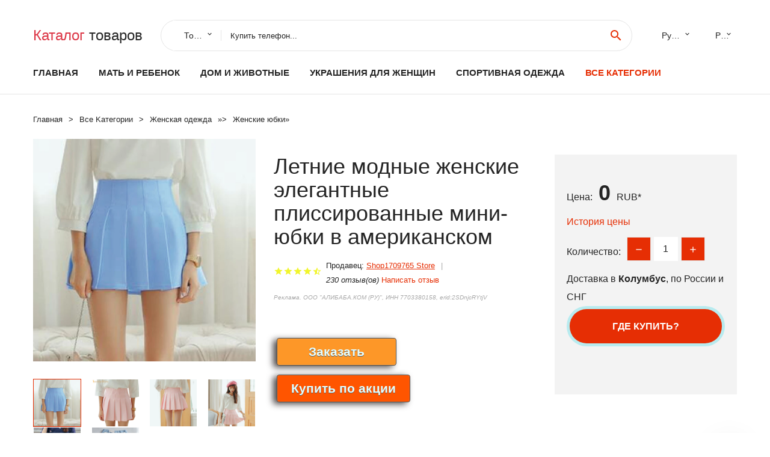

--- FILE ---
content_type: text/html; charset=utf-8
request_url: https://horali.ru/infobox_8832754606353.html
body_size: 11827
content:
<!DOCTYPE html>
<html lang="ru">
  <head>
    <title>Летние модные женские элегантные плиссированные мини-юбки в американском - Отзывы покупателей</title>
    <meta name="description" content="Моднявка = ckeditor      	  Размер  Обхват талии  Длинный   XS  62-64 см  37 см   S  66-68 см  37 см   М  70-72 см  38 см   L  74-76 см  38 см   XL  78-80 см  39 см   XXL  82-84 см  39 см  	  	  	  	  	  	  	  	  	  	  	  	  	  	  	  	  	  	  	  	  	  	  	  	  	  	  	  	 Modname = продукты &amp;">
    <meta name="keywords" content="найти, цена, отзывы, купить, Летние,модные,женские,элегантные,плиссированные,мини-юбки,в,американском, алиэкспресс, фото"/>
    <meta property="og:image" content="//ae04.alicdn.com/kf/HLB1963cRNnaK1RjSZFBq6AW7VXaB.jpg" />
    <meta property="og:url" content="//horali.ru/infobox_8832754606353.html" />
    <meta property="og:title" content="Летние модные женские элегантные плиссированные мини-юбки в американском" />
    <meta property="og:description" content="Моднявка = ckeditor      	  Размер  Обхват талии  Длинный   XS  62-64 см  37 см   S  66-68 см  37 см   М  70-72 см  38 см   L  74-76 см  38 см   XL  78-80 см  39 см   XXL  82-84 см  39 см  	  	  	  	  	  	  	  	  	  	  	  	  	  	  	  	  	  	  	  	  	  	  	  	  	  	  	  	 Modname = продукты &amp;" />
    <link rel="canonical" href="//horali.ru/infobox_8832754606353.html"/>
        <meta charset="utf-8">
    <meta name="viewport" content="width=device-width, height=device-height, initial-scale=1.0">
    <meta http-equiv="X-UA-Compatible" content="IE=edge">
    <link rel="icon" href="/favicon.ico" type="image/x-icon">
    <link rel="dns-prefetch" href="https://1lc.ru"/>
    <link rel="manifest" href="/manifest.json">
    <link rel="preload" href="https://aliexshop.ru/aliexpress-style/fonts/materialdesignicons-webfont.woff2?v=1.4.57" as="font" type="font/woff2" crossorigin>
    <link rel="stylesheet" href="https://aliexshop.ru/aliexpress-style/css/bootstrap.css">
    <link rel="stylesheet" href="https://aliexshop.ru/aliexpress-style/css/style.css">
    <link rel="stylesheet" href="https://aliexshop.ru/aliexpress-style/css/fonts.css">
    <link type="text/css" rel="stylesheet" href="//aliexshop.ru/shopurbano/css/button.css">
    <meta name="robots" content="noarchive"/>
    <meta name="msapplication-TileColor" content="#E62E04">
    <meta name="theme-color" content="#E62E04">
    <script src="/appstartx.js"></script>
    <script type="text/javascript" async src="https://relap.io/v7/relap.js" data-relap-token="4uSdKNZSYpJvT0pP"></script>
    <div class="js-relap-anchor" data-relap-id="Ozw8ERzd7hXvenp6"></div>
   
    <meta name="referrer" content="strict-origin-when-cross-origin" />
    <style>.ie-panel{display: none;background: #212121;padding: 10px 0;box-shadow: 3px 3px 5px 0 rgba(0,0,0,.3);clear: both;text-align:center;position: relative;z-index: 1;} html.ie-10 .ie-panel, html.lt-ie-10 .ie-panel {display: block;}</style>
  </head>
  <body>
 
  
      <!-- <div class="preloader"> 
         <div class="preloader-body"> 
        <div class="cssload-container">
          <div class="cssload-speeding-wheel"></div>
        </div>
       </div> 
     </div>-->
    <div class="new-page">
      <header class="section page-header">
        <!--RD Navbar-->
        <div class="rd-navbar-wrap">
          <nav class="rd-navbar rd-navbar-classic" data-layout="rd-navbar-fixed" data-sm-layout="rd-navbar-fixed" data-md-layout="rd-navbar-fixed" data-lg-layout="rd-navbar-fixed" data-xl-layout="rd-navbar-static" data-xxl-layout="rd-navbar-static" data-md-device-layout="rd-navbar-fixed" data-lg-device-layout="rd-navbar-fixed" data-xl-device-layout="rd-navbar-static" data-xxl-device-layout="rd-navbar-static" data-lg-stick-up-offset="84px" data-xl-stick-up-offset="84px" data-xxl-stick-up-offset="84px" data-lg-stick-up="true" data-xl-stick-up="true" data-xxl-stick-up="true">
            <div class="rd-navbar-collapse-toggle rd-navbar-fixed-element-1" data-rd-navbar-toggle=".rd-navbar-collapse"><span></span></div>
            <div class="rd-navbar-aside-outer">
              <div class="rd-navbar-aside">
                <!--RD Navbar Brand-->
                <div class="rd-navbar-brand">
             <strong style="color: #4d4d4d !important;">
                 <a class="h5" href="/"><span class="text-danger">Каталог</span><span> товаров</a>
	          </strong>
                </div>
                <div class="rd-navbar-aside-box rd-navbar-collapse">
                  <!--RD Navbar Search-->
                   <div class="rd-navbar-search">
                    <form class="rd-search search-with-select" action="/#search" target="_blank" method="POST">
                      <select class="form-input" name="type" data-constraints="@Required">
                        <option>Товары</option>
                      </select>
                      <div class="form-wrap">
                        <label class="form-label" for="rd-navbar-search-form-input">Купить телефон...</label>
                        <input class="rd-navbar-search-form-input form-input" id="rd-navbar-search-form-input" type="text" name="search-aliexpress">
                        <div class="rd-search-results-live" id="rd-search-results-live"></div>
                      </div>
                      <button class="rd-search-form-submit material-icons-search" type="submit"></button>
                    </form>
                  </div>
                  
          
   
                  <ul class="rd-navbar-selects">
                    <li>
                      <select>
                        <option>Русский</option>
                        <option>English</option>
                        <option>Español</option>
                        <option>Français</option>
                      </select>
                    </li>
                    <li>
                      <select>
                        <option>Руб.</option>
                        <option>USD</option>
                        <option>EUR</option>
                      </select>
                    </li>
                  </ul>
                </div>
              </div>
            </div>
            <div class="rd-navbar-main-outer">
              <div class="rd-navbar-main">
                <div class="rd-navbar-nav-wrap">
                  <!--RD Navbar Brand-->
                  <div class="rd-navbar-brand">
                    <!--Brand--><strong style="color: #4d4d4d !important;">
	            <a class="h5" href="/"><span class="text-danger">Товары </span><span>из Китая</a>
	          </strong>
                  </div>
                  <ul class="rd-navbar-nav">
                    <li class="rd-nav-item"><a class="rd-nav-link" href="/">Главная</a>
                    </li>
                    
<li class="rd-nav-item"><a class="rd-nav-link" href="/catal-box/202000215.html" title="Товары для материнства">Мать и ребенок</a></li>
<li class="rd-nav-item"><a class="rd-nav-link" href="/catal-box/202000008.html">Дом и животные</a></li>
<li class="rd-nav-item"><a class="rd-nav-link" href="/catal-box/202000219.html">Украшения для женщин</a></li>
<li class="rd-nav-item"><a class="rd-nav-link" href="/catal-box/202000010.html" title="Одежда для спорта">Спортивная одежда</a></li>
 
                    <li class="rd-nav-item active"><a class="rd-nav-link" href="/all-wholesale-products.html">Все категории</a>
                    </li>
                  </ul>
                </div>
                <!--RD Navbar Panel-->
                <div class="rd-navbar-panel">
                  <!--RD Navbar Toggle-->
                  <button class="rd-navbar-toggle" data-rd-navbar-toggle=".rd-navbar-nav-wrap"><span></span></button>

                </div>
              </div>
            </div>
          </nav>
        </div>
      </header>

<script type="application/ld+json">
  [{"@context": "http://schema.org/",
  "@type": "Product",
  "name": "Летние модные женские элегантные плиссированные мини-юбки в американском",
  "image": "//ae04.alicdn.com/kf/HLB1963cRNnaK1RjSZFBq6AW7VXaB.jpg",
  "brand": "Shop1709765 Store",
    "offers": {
    "@type": "Offer",
    "availability": "http://schema.org/InStock",
    "priceCurrency": "RUB",
    "price": "0",
    "url":"//horali.ru/infobox_8832754606353.html"
  },
  "review":[  ]}
     ]
</script>
<!-- Breadcrumbs-->
      <section class="breadcrumbs">
        <div class="container">
          <ul class="breadcrumbs-path" itemscope itemtype="http://schema.org/BreadcrumbList">
            <li itemprop="itemListElement" itemscope itemtype="http://schema.org/ListItem"><a itemprop="item" href="/"><span itemprop="name">Главная</span></a><meta itemprop="position" content="0" /></li>
            <li itemprop="itemListElement" itemscope itemtype="http://schema.org/ListItem"><a itemprop="item" href="/all-wholesale-products.html"><span itemprop="name">Все Kатегории</span></a><meta itemprop="position" content="1" /></li>
            <li itemprop="itemListElement" itemscope itemtype="http://schema.org/ListItem"><a href="/catal-box/202001900.html" title="Женская одежда" itemprop="item"><span itemprop="name">Женская одежда</span></a><meta itemprop="position" content="2"></li>  » <li itemprop="itemListElement" itemscope itemtype="http://schema.org/ListItem"><a href="/catal-box/202002388.html" title="Женские юбки" itemprop="item"><span itemprop="name">Женские юбки</span></a><meta itemprop="position" content="3"></li>  » 
          </ul>
        </div>
      </section>
  <!-- Single Product-->
      <section class="section product-single-section bg-default" itemscope itemtype="http://schema.org/Product">
        <div class="container">
          <div class="row row-30 align-items-xl-center">
            <div class="col-xl-4 col-lg-5 col-md-8" itemscope itemtype="http://schema.org/ImageObject"> 
              <!-- Slick Carousel-->
              <div class="slick-slider carousel-parent" data-loop="false" data-dots="false" data-swipe="true" data-items="1" data-child="#child-carousel" data-for="#child-carousel" >
                <div class="item"><a title="Летние модные женские элегантные плиссированные мини-юбки в американском" onclick="window.open('/image-zoom-32754606353')" target="_blank" rel="nofollow" class="ui-image-viewer-thumb-frame"><img itemprop="contentUrl" src="//ae04.alicdn.com/kf/HLB1963cRNnaK1RjSZFBq6AW7VXaB.jpg" alt="Летние модные женские элегантные плиссированные мини-юбки в американском" width="510" height="523"/></a>
 
                </div>
                <div class="item"><img src="//ae04.alicdn.com/kf/HLB1963cRNnaK1RjSZFBq6AW7VXaB.jpg" alt="Летние модные женские элегантные плиссированные мини-юбки в американском" width="512" height="525" itemprop="image" /></div><div class="item"><img src="//ae04.alicdn.com/kf/HTB1ImmvNVXXXXcsXpXXq6xXFXXXF.jpg" alt="Летние модные женские элегантные плиссированные мини-юбки в американском" width="512" height="525" itemprop="image" /></div><div class="item"><img src="//ae04.alicdn.com/kf/HTB1Q31HNVXXXXawXXXXq6xXFXXXk.jpg" alt="Летние модные женские элегантные плиссированные мини-юбки в американском" width="512" height="525" itemprop="image" /></div><div class="item"><img src="//ae04.alicdn.com/kf/HTB1KF87NVXXXXbcaXXXq6xXFXXXG.jpg" alt="Летние модные женские элегантные плиссированные мини-юбки в американском" width="512" height="525" itemprop="image" /></div><div class="item"><img src="//ae04.alicdn.com/kf/HTB1.Yt6NVXXXXbzaXXXq6xXFXXXJ.jpg" alt="Летние модные женские элегантные плиссированные мини-юбки в американском" width="512" height="525" itemprop="image" /></div><div class="item"><img src="//ae04.alicdn.com/kf/HTB1KnVrQFXXXXb6XXXXq6xXFXXXG.jpg" alt="Летние модные женские элегантные плиссированные мини-юбки в американском" width="512" height="525" itemprop="image" /></div>
             </div>
                
                <div class="slick-slider carousel-child" id="child-carousel" data-for=".carousel-parent" data-loop="false" data-dots="false" data-swipe="true" data-items="4" data-sm-items="4" data-md-items="4" data-lg-items="4" data-xl-items="4" data-xxl-items="4">
                <div class="item"><img src="//ae04.alicdn.com/kf/HLB1963cRNnaK1RjSZFBq6AW7VXaB.jpg" alt="Летние модные женские элегантные плиссированные мини-юбки в американском" width="512" height="525" itemprop="image" /></div><div class="item"><img src="//ae04.alicdn.com/kf/HTB1ImmvNVXXXXcsXpXXq6xXFXXXF.jpg" alt="Летние модные женские элегантные плиссированные мини-юбки в американском" width="512" height="525" itemprop="image" /></div><div class="item"><img src="//ae04.alicdn.com/kf/HTB1Q31HNVXXXXawXXXXq6xXFXXXk.jpg" alt="Летние модные женские элегантные плиссированные мини-юбки в американском" width="512" height="525" itemprop="image" /></div><div class="item"><img src="//ae04.alicdn.com/kf/HTB1KF87NVXXXXbcaXXXq6xXFXXXG.jpg" alt="Летние модные женские элегантные плиссированные мини-юбки в американском" width="512" height="525" itemprop="image" /></div><div class="item"><img src="//ae04.alicdn.com/kf/HTB1.Yt6NVXXXXbzaXXXq6xXFXXXJ.jpg" alt="Летние модные женские элегантные плиссированные мини-юбки в американском" width="512" height="525" itemprop="image" /></div><div class="item"><img src="//ae04.alicdn.com/kf/HTB1KnVrQFXXXXb6XXXXq6xXFXXXG.jpg" alt="Летние модные женские элегантные плиссированные мини-юбки в американском" width="512" height="525" itemprop="image" /></div>
                </div>    
                
               
            </div>
            <div class="col-xl-8 col-lg-7" itemprop="offers" itemscope itemtype="http://schema.org/Offer">
              <div class="row row-30"> 
                <div class="col-xl-7 col-lg-12 col-md-6">  
                
                  <h1 itemprop="name" class="h4 product-single-title">Летние модные женские элегантные плиссированные мини-юбки в американском</h1>
                  <div class="product-rating-wrap">
                    <ul class="product-rating">
                      <li>
                        <div class="icon product-rating-icon material-icons-star"></div>
                      </li>
                      <li>
                        <div class="icon product-rating-icon material-icons-star"></div>
                      </li>
                      <li>
                        <div class="icon product-rating-icon material-icons-star"></div>
                      </li>
                      <li>
                        <div class="icon product-rating-icon material-icons-star"></div>
                      </li>
                      <li>
                        <div class="icon product-rating-icon material-icons-star_half"></div>
                      </li>
                    </ul> 
                    <ul class="product-rating-list">
                      <li>Продавец: <u><a href="/chinaseller/Shop1709765+Store">Shop1709765 Store</a></u> </li>
                      <li><i>230 отзыв(ов)</i> <a href="#comm">Написать отзыв</a></li>
                    </ul> 
                  </div>
                  <span class="erid"></span>
                  <div class="product-single-size-wrap">
                  <span idx="32754606353" title="Купить"></span>
                  </div>
                  <div id="888"></div>
                  <div class="product-single-share"> 
                  
                    <script type="text/javascript" src="https://vk.com/js/api/openapi.js?162"></script>
                    <div id="vk_subscribe"></div>
                    <script type="text/javascript">
                    VK.Widgets.Subscribe("vk_subscribe", {soft: 1}, -129528158);
                    </script>
                    <p>Сохраните в закладки:</p>
                    <ul class="product-single-share-list">
                     <div class="ya-share2" data-services="collections,vkontakte,facebook,odnoklassniki,moimir,twitter,whatsapp,skype,telegram" ></div>
                    </ul>  </div>
                </div>
                <div class="col-xl-5 col-lg-12 col-md-6">
                  <div class="product-single-cart-box">
                    <div class="product-single-cart-pricing"><span>Цена:</span><span class="h4 product-single-cart-price" itemprop="price">0</span><span itemprop="priceCurrency">RUB</span>*</div>
                    <div class="product-single-cart-saving"><a href="#pricehistory">История цены</a></div>
                    <div class="product-single-cart-quantity">
                      <p>Количество:</p>
                      <div class="stepper-modern">
                        <input type="number" data-zeros="true" value="1" min="1" max="100">
                      </div>
                    </div>
                    <p>Доставка в <strong>Колумбус</strong>, по России и СНГ
                    <span idv="32754606353" title="Где купить?"></span> <br />
                   <a class="newuser" href=""></a>
                  </div>
                </div>
              </div>
            </div>
          </div> 
         <br />
           
           <span review="32754606353" title="Читать отзывы"></span>
          <div class="product-single-overview">
           
    <li>
      <img src="https://ae04.alicdn.com/kf/HLB1963cRNnaK1RjSZFBq6AW7VXaB.jpg" alt="Летние модные женские элегантные плиссированные мини-юбки в американском - Фото №1"/>
    </li><li>
      <img src="https://ae04.alicdn.com/kf/HTB1ImmvNVXXXXcsXpXXq6xXFXXXF.jpg" alt="Летние модные женские элегантные плиссированные мини-юбки в американском - Фото №1"/>
    </li><li>
      <img src="https://ae04.alicdn.com/kf/HTB1Q31HNVXXXXawXXXXq6xXFXXXk.jpg" alt="Летние модные женские элегантные плиссированные мини-юбки в американском - Фото №1"/>
    </li><li>
      <img src="https://ae04.alicdn.com/kf/HTB1KF87NVXXXXbcaXXXq6xXFXXXG.jpg" alt="Летние модные женские элегантные плиссированные мини-юбки в американском - Фото №1"/>
    </li><li>
      <img src="https://ae04.alicdn.com/kf/HTB1.Yt6NVXXXXbzaXXXq6xXFXXXJ.jpg" alt="Летние модные женские элегантные плиссированные мини-юбки в американском - Фото №1"/>
    </li><li>
      <img src="https://ae04.alicdn.com/kf/HTB1KnVrQFXXXXb6XXXXq6xXFXXXG.jpg" alt="Летние модные женские элегантные плиссированные мини-юбки в американском - Фото №1"/>
    </li>   <a name="pricehistory"></a>
          <h3>История цены</h3><p>*История изменения цены! Указанная стоимость возможно, уже изменилось. Проверить текущую цену - ></p>
<script src="https://lyvi.ru/js/highcharts.js"></script>
<!--<script src="https://lyvi.ru/js/highcharts-3d.js"></script>-->
<script src="https://lyvi.ru/js/exporting.js"></script>

<div id="container" class="chart_wrap"></div>

<script type="text/javascript">
// Set up the chart
var chart = new Highcharts.Chart({
    chart: {
        renderTo: 'container',
        type: 'column',
        options3d: {
            enabled: true,
            alpha: 15,
            beta: 15,
            depth: 50,
            viewDistance: 25
        }
    },
    title: {
        text: 'Price change history'
    },
    subtitle: {
        text: '*on melons from free sources'
    },
    plotOptions: {
        column: {
            depth: 50
        }
    },
    series: [{
        data: [0,0,0,0,0,0,0,0,0,0]
    }]
});

function showValues() {
    $('#alpha-value').html(chart.options.chart.options3d.alpha);
    $('#beta-value').html(chart.options.chart.options3d.beta);
    $('#depth-value').html(chart.options.chart.options3d.depth);
}

// Activate the sliders
$('#sliders input').on('input change', function () {
    chart.options.chart.options3d[this.id] = parseFloat(this.value);
    showValues();
    chart.redraw(false);
});

showValues();
</script><div class="table-custom-responsive">
            <table class="table-custom table-custom-striped table-custom-primary">
               <thead>
                <tr>
                  <th>Месяц</th>
                  <th>Минимальная цена</th>
                  <th>Макс. стоимость</th>
                  <th>Цена</th>
                </tr>
              </thead>
                    <tbody><tr>
                   <td>Dec-26-2025</td>
                   <td>0.60 руб.</td>
                   <td>0.19 руб.</td>
                   <td>0 руб.</td>
                   </tr>
                   <tr>
                   <td>Nov-26-2025</td>
                   <td>0.58 руб.</td>
                   <td>0.51 руб.</td>
                   <td>0 руб.</td>
                   </tr>
                   <tr>
                   <td>Oct-26-2025</td>
                   <td>0.69 руб.</td>
                   <td>0.16 руб.</td>
                   <td>0 руб.</td>
                   </tr>
                   <tr>
                   <td>Sep-26-2025</td>
                   <td>0.84 руб.</td>
                   <td>0.86 руб.</td>
                   <td>0 руб.</td>
                   </tr>
                   <tr>
                   <td>Aug-26-2025</td>
                   <td>0.54 руб.</td>
                   <td>0.46 руб.</td>
                   <td>0 руб.</td>
                   </tr>
                   <tr>
                   <td>Jul-26-2025</td>
                   <td>0.64 руб.</td>
                   <td>0.34 руб.</td>
                   <td>0 руб.</td>
                   </tr>
                   <tr>
                   <td>Jun-26-2025</td>
                   <td>0.77 руб.</td>
                   <td>0.73 руб.</td>
                   <td>0 руб.</td>
                   </tr>
                   <tr>
                   <td>May-26-2025</td>
                   <td>0.7 руб.</td>
                   <td>0.78 руб.</td>
                   <td>0 руб.</td>
                   </tr>
                   <tr>
                   <td>Apr-26-2025</td>
                   <td>0.43 руб.</td>
                   <td>0.64 руб.</td>
                   <td>0 руб.</td>
                   </tr>
                    </tbody>
 </table>
</div>
  </div"> <!-- We Recommended-->
     <section class="section section-md bg-default">
        <div class="container">
          <div class="text-center">
            <p class="h4">Новые товары</p>
          </div>
          <!-- Owl Carousel-->
          <div class="owl-carousel" data-items="1" data-sm-items="2" data-md-items="3" data-xl-items="5" data-xxl-items="6" data-margin="30" data-xxl-margin="40" data-mouse-drag="false" data-loop="false" data-autoplay="false" data-owl="{&quot;dots&quot;:true}">
          <article class="product-classic">
              <div class="product-classic-head">
                <a href="/infobox_8832793513200.html"><figure class="product-classic-figure"><img class="lazy" data-src="//ae04.alicdn.com/kf/HTB156P8PFXXXXXrXXXXq6xXFXXXr.jpg" alt="Женская винтажная юбка миди с принтом подсолнухов черная плиссированная" width="174" height="199"/>
                </figure></a>
              </div>
              <div class="product-classic-body">
                <h4 style="font-size:1.2em;">Женская винтажная юбка миди с принтом подсолнухов черная плиссированная</h4>
                <div class="product-classic-pricing">
                  <div class="product-classic-price">5039.2</div>
                </div>
              </div>
            </article>
            <article class="product-classic">
              <div class="product-classic-head">
                <a href="/infobox_881005002830938399.html"><figure class="product-classic-figure"><img class="lazy" data-src="//ae04.alicdn.com/kf/Sd86538995f25475c9fd7978c402cec11m.jpg" alt="Женская плиссированная сетчатая Юбка милая Лолита на осень и зиму" width="174" height="199"/>
                </figure></a>
              </div>
              <div class="product-classic-body">
                <h4 style="font-size:1.2em;">Женская плиссированная сетчатая Юбка милая Лолита на осень и зиму</h4>
                <div class="product-classic-pricing">
                  <div class="product-classic-price">1428.8</div>
                </div>
              </div>
            </article>
            <article class="product-classic">
              <div class="product-classic-head">
                <a href="/infobox_881005003426426445.html"><figure class="product-classic-figure"><img class="lazy" data-src="//ae04.alicdn.com/kf/H22d9f27d253340eb8efdab6ed1d47172O.jpg" alt="Шелковая атласная Женская юбка средней длины в Корейском стиле новая однотонная" width="174" height="199"/>
                </figure></a>
              </div>
              <div class="product-classic-body">
                <h4 style="font-size:1.2em;">Шелковая атласная Женская юбка средней длины в Корейском стиле новая однотонная</h4>
                <div class="product-classic-pricing">
                  <div class="product-classic-price"></div>
                </div>
              </div>
            </article>
            <article class="product-classic">
              <div class="product-classic-head">
                <a href="/infobox_881005004561078130.html"><figure class="product-classic-figure"><img class="lazy" data-src="//ae04.alicdn.com/kf/A1f84e177541947498850e94ade9107652.jpg" alt="Юбка-пачка для маленьких девочек пышное детское бальное платье юбки-американки 22" width="174" height="199"/>
                </figure></a>
              </div>
              <div class="product-classic-body">
                <h4 style="font-size:1.2em;">Юбка-пачка для маленьких девочек пышное детское бальное платье юбки-американки 22</h4>
                <div class="product-classic-pricing">
                  <div class="product-classic-price">697</div>
                </div>
              </div>
            </article>
            <article class="product-classic">
              <div class="product-classic-head">
                <a href="/infobox_884000704026977.html"><figure class="product-classic-figure"><img class="lazy" data-src="//ae04.alicdn.com/kf/Hd44569e0b6aa45f1908870a3744b7ce7M.jpg" alt="Женская юбка-карандаш из ПУ кожи с завышенной талией на молнии - купить по" width="174" height="199"/>
                </figure></a>
              </div>
              <div class="product-classic-body">
                <h4 style="font-size:1.2em;">Женская юбка-карандаш из ПУ кожи с завышенной талией на молнии - купить по</h4>
                <div class="product-classic-pricing">
                  <div class="product-classic-price"></div>
                </div>
              </div>
            </article>
            <article class="product-classic">
              <div class="product-classic-head">
                <a href="/infobox_884000103328689.html"><figure class="product-classic-figure"><img class="lazy" data-src="//ae04.alicdn.com/kf/He40d3e91c9474b3eae281983e479286cQ.jpg" alt="Женская летняя синяя Повседневная Эластичная юбка с высокой талией юбки" width="174" height="199"/>
                </figure></a>
              </div>
              <div class="product-classic-body">
                <h4 style="font-size:1.2em;">Женская летняя синяя Повседневная Эластичная юбка с высокой талией юбки</h4>
                <div class="product-classic-pricing">
                  <div class="product-classic-price"></div>
                </div>
              </div>
            </article>
            <article class="product-classic">
              <div class="product-classic-head">
                <a href="/infobox_8832867234147.html"><figure class="product-classic-figure"><img class="lazy" data-src="//ae04.alicdn.com/kf/HTB1ja6KnHSYBuNjSspiq6xNzpXan.jpg" alt="Для женщин пикантные с длинным рукавом Sheer Кружева цветочные Топы + Bodycon кружевная" width="174" height="199"/>
                </figure></a>
              </div>
              <div class="product-classic-body">
                <h4 style="font-size:1.2em;">Для женщин пикантные с длинным рукавом Sheer Кружева цветочные Топы + Bodycon кружевная</h4>
                <div class="product-classic-pricing">
                  <div class="product-classic-price"></div>
                </div>
              </div>
            </article>
            <article class="product-classic">
              <div class="product-classic-head">
                <a href="/infobox_8832890168727.html"><figure class="product-classic-figure"><img class="lazy" data-src="//ae04.alicdn.com/kf/HTB14hUrtgKTBuNkSne1q6yJoXXan.jpg" alt="Женская юбка на пуговицах Повседневная Длинная в Корейском стиле прямая до" width="174" height="199"/>
                </figure></a>
              </div>
              <div class="product-classic-body">
                <h4 style="font-size:1.2em;">Женская юбка на пуговицах Повседневная Длинная в Корейском стиле прямая до</h4>
                <div class="product-classic-pricing">
                  <div class="product-classic-price"></div>
                </div>
              </div>
            </article>
            <article class="product-classic">
              <div class="product-classic-head">
                <a href="/infobox_881005002544399463.html"><figure class="product-classic-figure"><img class="lazy" data-src="//ae04.alicdn.com/kf/H1dc2f60da8d749a185bafe6fa0f79fdfi.jpg" alt="Плиссированная юбка Miyake Новинка лета 2021 двухцветная плиссированная с" width="174" height="199"/>
                </figure></a>
              </div>
              <div class="product-classic-body">
                <h4 style="font-size:1.2em;">Плиссированная юбка Miyake Новинка лета 2021 двухцветная плиссированная с</h4>
                <div class="product-classic-pricing">
                  <div class="product-classic-price">1902.44</div>
                </div>
              </div>
            </article>
            </div>
        </div>
      </section>
       <div class="product-single-overview">
            <p class="h4">Характеристики</p>
            <div itemprop="name"><h2>Летние модные женские элегантные плиссированные мини-юбки в американском</h2></div>
              <p class="h5">Описание товара</p>
              <div itemprop="description"> 
 
Моднявка = ckeditor
 
  
 


	


<span style="font-size: 22.0px;">Размер</span>


<span style="font-size: 22.0px;">Обхват талии</span>


<span style="font-size: 22.0px;">Длинный</span>




<span style="font-size: 22.0px;">XS</span>


<span style="font-size: 22.0px;">62-64 см</span>


<span style="font-size: 22.0px;">37 см</span>




<span style="font-size: 22.0px;">S</span>


<span style="font-size: 22.0px;">66-68 см</span>


<span style="font-size: 22.0px;">37 см</span>




<span style="font-size: 22.0px;">М</span>


<span style="font-size: 22.0px;">70-72 см</span>


<span style="font-size: 22.0px;">38 см</span>




<span style="font-size: 22.0px;">L</span>


<span style="font-size: 22.0px;">74-76 см</span>


<span style="font-size: 22.0px;">38 см</span>




<span style="font-size: 22.0px;">XL</span>


<span style="font-size: 22.0px;">78-80 см</span>


<span style="font-size: 22.0px;">39 см</span>




<span style="font-size: 22.0px;">XXL</span>


<span style="font-size: 22.0px;">82-84 см</span>


<span style="font-size: 22.0px;">39 см</span>


	

<p style="text-align: center;">
	&nbsp;
</p>
<p style="text-align: center;">
	<img loading="lazy" alt="aeProduct.getSubject()" class="lazy" data-src="//ae01.alicdn.com/kf/HTB1YhSsNVXXXXXfXFXXq6xXFXXXL/223002417/HTB1YhSsNVXXXXXfXFXXq6xXFXXXL.jpg?size=130647height=600&amp;width=750&amp;hash=a9fa1bf4e5f3bf3129ad0401f8ecffad" />
</p>
<p style="text-align: center">
	&nbsp;
</p>
<p style="text-align: center;">
	&nbsp;
</p>
<p style="text-align: center;">
	&nbsp;
</p>
<p style="text-align: center;">
	&nbsp;
</p>
<p style="text-align: center;">
	<img loading="lazy" alt="aeProduct.getSubject()" class="lazy" data-src="//ae01.alicdn.com/kf/HTB1tvGzNVXXXXadXpXXq6xXFXXXG/223002417/HTB1tvGzNVXXXXadXpXXq6xXFXXXG.jpg?size=78869height=741&amp;width=675&amp;hash=8b63306a9b3fe90aa1c7c26fabe30b3c" /><img loading="lazy" alt="aeProduct.getSubject()" class="lazy" data-src="//ae01.alicdn.com/kf/HTB1M9qtNVXXXXc8XpXXq6xXFXXXu/223002417/HTB1M9qtNVXXXXc8XpXXq6xXFXXXu.jpg?size=73396&amp;height=891&amp;width=675&amp;hash=2624fafeaa482916dc5a81e459a8e69c" /><img loading="lazy" alt="aeProduct.getSubject()" class="lazy" data-src="//ae01.alicdn.com/kf/HTB1fil_NVXXXXcaaXXXq6xXFXXXp/223002417/HTB1fil_NVXXXXcaaXXXq6xXFXXXp.jpg?size=63788&amp;height=823&amp;width=659&amp;hash=4a7b8b702772c635e982bf88f369b9df" /><img loading="lazy" alt="aeProduct.getSubject()" class="lazy" data-src="//ae01.alicdn.com/kf/HTB1z_V6NVXXXXbfaXXXq6xXFXXX6/223002417/HTB1z_V6NVXXXXbfaXXXq6xXFXXX6.jpg?size=93360&amp;height=865&amp;width=603&amp;hash=abf4fd5db673350c4a9aeb81c9424882" /><img loading="lazy" alt="aeProduct.getSubject()" class="lazy" data-src="//ae01.alicdn.com/kf/HTB1fmOFNVXXXXaQXXXXq6xXFXXXl/223002417/HTB1fmOFNVXXXXaQXXXXq6xXFXXXl.jpg?size=39152&amp;height=590&amp;width=674&amp;hash=8b664f3c1afadb2de3b606d16cd3fd2f" /><img loading="lazy" alt="aeProduct.getSubject()" class="lazy" data-src="//ae01.alicdn.com/kf/HTB1_TGINVXXXXaXXXXXq6xXFXXX0/223002417/HTB1_TGINVXXXXaXXXXXq6xXFXXX0.jpg?size=59967&amp;height=908&amp;width=677&amp;hash=cf408b8530f3e19b7c0b4067bef180fe" /><img loading="lazy" alt="aeProduct.getSubject()" class="lazy" data-src="//ae01.alicdn.com/kf/HTB1Lx49NVXXXXaiaXXXq6xXFXXXT/223002417/HTB1Lx49NVXXXXaiaXXXq6xXFXXXT.jpg?size=58841&amp;height=755&amp;width=606&amp;hash=5fe9dc7ed89122aa650442eca0b272ba" />
</p>
<p style="text-align: center">
	&nbsp;
</p>
<p style="text-align: center;">
	&nbsp;
</p>
<p style="text-align: center;">
	<img loading="lazy" alt="aeProduct.getSubject()" class="lazy" data-src="//ae01.alicdn.com/kf/HTB1eJA4QpXXXXbxXVXXq6xXFXXXd/223002417/HTB1eJA4QpXXXXbxXVXXq6xXFXXXd.jpg?size=339120height=810&amp;width=800&amp;hash=7cda23b9509d0d3000fbc384a7f54a65" /><img loading="lazy" alt="aeProduct.getSubject()" class="lazy" data-src="//ae01.alicdn.com/kf/HTB1SoNeQFXXXXcIXpXXq6xXFXXXs/223002417/HTB1SoNeQFXXXXcIXpXXq6xXFXXXs.jpg?size=447543&amp;height=991&amp;width=800&amp;hash=eb6c23c81a1b37891c311b3db024e5fd" />
</p>
<p style="text-align: center">
	&nbsp;
</p>
<p style="text-align: center;">
	<img loading="lazy" alt="aeProduct.getSubject()" class="lazy" data-src="//ae01.alicdn.com/kf/HTB1XSEMQpXXXXbwaXXXq6xXFXXX2/223002417/HTB1XSEMQpXXXXbwaXXXq6xXFXXX2.jpg?size=199108height=710&amp;width=800&amp;hash=7aa4293d6e13e65cffca32d4d14ac876" />
</p>
<p style="text-align: center">
	&nbsp;
</p>
<p style="text-align: center;">
	&nbsp;
</p>
<p style="text-align: center">
	&nbsp;
</p>
<p style="text-align: center;">
	&nbsp;
</p>
<p style="text-align: center">
	&nbsp;
</p>
<p style="text-align: center;">
	&nbsp;
</p>
<p style="text-align: center;">
	&nbsp;
</p>
<p style="text-align: center">
	&nbsp;
</p>
<p style="text-align: center">
	&nbsp;
</p>
<p style="text-align: center;">
	&nbsp;
</p>

	<img loading="lazy" alt="aeProduct.getSubject()" class="lazy" data-src="//ae01.alicdn.com/kf/HTB1NLf6KpXXXXaZXXXXq6xXFXXX5/223002417/HTB1NLf6KpXXXXaZXXXXq6xXFXXX5.jpg" />


	&nbsp;


	&nbsp;


	&nbsp;


	
Modname = продукты &amp; cols = 5 &amp; colspace = 10 &amp; rowspace = 10 &amp; showName = true &amp; showPrice = true

	



<img loading="lazy" class="lazy" data-src="//ae01.alicdn.com/kf/HTB1e_luRXXXXXa3XpXXq6xXFXXXd.jpg_200x200.jpg" />

Женские юбки для девочек на лето и осень, юбка в полоску с изображением кота для школьниц, утолщенная мини-юбка на лямках с вышивкой кота для девочек

<strong style="display: block;margin-top: 5.0px;color: #ff6600;">Нам $14</strong>




<img loading="lazy" class="lazy" data-src="//ae01.alicdn.com/kf/HTB13KPCRVXXXXanaXXXq6xXFXXXr.jpg_200x200.jpg" />

2017 г. Осень-зима, плиссированные короткие юбки для девочек, юбка школьницы, Униформа, cos, яркие цвета, высокая талия, однотонная мини-юбка в клетку для женщин

<strong style="display: block;margin-top: 5.0px;color: #ff6600;">US $11,19</strong>




<img loading="lazy" class="lazy" data-src="//ae01.alicdn.com/kf/HTB10B04NVXXXXcwaXXXq6xXFXXXN.jpg_200x200.jpg" />

Сезон осень-лето; брендовая плиссированная юбка для девочек; юбка школьницы; Униформа ярких цветов; Высокая талия; плотная Мини-Юбка Для Женщин

<strong style="display: block;margin-top: 5.0px;color: #ff6600;">US $9,59</strong>




<img loading="lazy" class="lazy" data-src="//ae01.alicdn.com/kf/HTB17h_QSFXXXXa3XpXXq6xXFXXXC.jpg_200x200.jpg" />

Осень-лето, плиссированные юбки для девочек с вышивкой в виде сердца, юбка школьницы, Униформа, плотная мини-юбка ярких цветов с высокой талией

<strong style="display: block;margin-top: 5.0px;color: #ff6600;">US $12,95</strong>




<img loading="lazy" class="lazy" data-src="//ae01.alicdn.com/kf/HTB1Ge_DKpXXXXabaXXXq6xXFXXXK.jpg_200x200.jpg" />

2016, Американский школьный стиль, модные женские элегантные плиссированные мини юбки, высокая талия, на молнии, повседневные юбки для девочек, женские леггинсы, юбка

<strong style="display: block;margin-top: 5.0px;color: #ff6600;">US $12,95</strong>



	

<p>
	&nbsp;
</p>
<p>
	&nbsp;
</p>


<hr /></div>
            </section> 
            <span review2="32754606353" title="Читать отзывы"></span>
             <hr /><a name="comm"></a>
         <div class="container">
          <div class="row row-30 align-items-xl-center">
            <div class="col-xl-4 col-lg-5 col-md-8"> 
    <br />

    
     </div></div>
      <h4>Трекер стоимости</h4>
   <br /><details><summary class="btn btn-lg btn-primary btn-block">Отзывы покупателей</summary>
<h3>Новые отзывы о товарах</h3> 
 <div id="commentit_view"><div style="margin-left:5px;">
	<div class="commentit_body "> <img  class="commentit_avatar" src="[data-uri]" />
		<div class="commentit_text">
			<div class="commentit_content"> <span class="commentit_header">  <span>Виктор</span></span> <span class="commentit_date">27 Октября 2022, 12:52</span> <a href="#n3">#</a> <div class="commentit_stars_stars commentit_stars_view">
	<label title="1" class="commentit_stars_static commentit_stars_staticw_1"></label>

</div>

				<div class="commentit_msg">
					<div id="z3"><p>Заказывал в этом магазине два раза запчасти к сотовым телефонам, в результате ни товара, ни денег. Трек-номер до некоторого времени... <a href="//horali.ru/chinaseller/Shop1100332141+Store#n1089">Читать отзыв полностью...</a></p></div>
				</div>
			</div>    
 </div>
	</div>
</div></div> 
 <div id="commentit_view"><div style="margin-left:5px;">
	<div class="commentit_body "> <img  class="commentit_avatar" src="[data-uri]" />
		<div class="commentit_text">
			<div class="commentit_content"> <span class="commentit_header">  <span>Федор</span></span> <span class="commentit_date">07 Июня 2022, 11:22</span> <a href="#n3">#</a> <div class="commentit_stars_stars commentit_stars_view">
	<label title="5" class="commentit_stars_static commentit_stars_staticw_5"></label>

</div>

				<div class="commentit_msg">
					<div id="z3"><p>Отказался от товара,а деньги они мне не вернули! Пошел сегодня написал заявление в прокуратуру,потому как это мошенники! Я не советую... <a href="//horali.ru/chinaseller/Odetsia-tut+Store#n1035">Читать отзыв полностью...</a></p></div>
				</div>
			</div>    
 </div>
	</div>
</div></div> 
 <div id="commentit_view"><div style="margin-left:5px;">
	<div class="commentit_body "> <img  class="commentit_avatar" src="[data-uri]" />
		<div class="commentit_text">
			<div class="commentit_content"> <span class="commentit_header">  <span>amba</span></span> <span class="commentit_date">18 Сентября 2023, 13:04</span> <a href="#n3">#</a> <div class="commentit_stars_stars commentit_stars_view">
	<label title="5" class="commentit_stars_static commentit_stars_staticw_5"></label>

</div>

				<div class="commentit_msg">
					<div id="z3"><p>Магазин сплошные мошейники,не советую связываться.Заказа л картплотер на Алиэкспрес сначало всё шло хорошо всё отслеживалось шло как и положено во... <a href="//horali.ru/chinaseller/Shop1100218981+Store#n1225">Читать отзыв полностью...</a></p></div>
				</div>
			</div>    
 </div>
	</div>
</div></div> 
 <div id="commentit_view"><div style="margin-left:5px;">
	<div class="commentit_body "> <img  class="commentit_avatar" src="[data-uri]" />
		<div class="commentit_text">
			<div class="commentit_content"> <span class="commentit_header">  <span>Ещё один обманутый покупатель</span></span> <span class="commentit_date">12 Ноября 2022, 13:40</span> <a href="#n3">#</a> <div class="commentit_stars_stars commentit_stars_view">
	<label title="0" class="commentit_stars_static commentit_stars_staticw_0"></label>

</div>

				<div class="commentit_msg">
					<div id="z3"><p>Абсолютно согласен! Меня то же угораздило купить у них чудо - гаджет... Он сделан школьником на уроке труда. Пробую теперь... <a href="//horali.ru/chinaseller/Shop1102170330+Store#n1099">Читать отзыв полностью...</a></p></div>
				</div>
			</div>    
 </div>
	</div>
</div></div> 
 <div id="commentit_view"><div style="margin-left:5px;">
	<div class="commentit_body "> <img  class="commentit_avatar" src="[data-uri]" />
		<div class="commentit_text">
			<div class="commentit_content"> <span class="commentit_header">  <span>Шидяков Сергей Александрович</span></span> <span class="commentit_date">24 Мая 2022, 23:34</span> <a href="#n3">#</a> <div class="commentit_stars_stars commentit_stars_view">
	<label title="5" class="commentit_stars_static commentit_stars_staticw_5"></label>

</div>

				<div class="commentit_msg">
					<div id="z3"><p>Заказ 50290673942563784 Цифровой спутник PzzPss Global Store тюнер DBV-T2/DBV-T/...Shop 1957392 прислали оперативно, но вместо CD диска с Программным Обеспечением -... <a href="//horali.ru/chinaseller/PzzPss+Global+Store/page1#n1027">Читать отзыв полностью...</a></p></div>
				</div>
			</div>    
 </div>
	</div>
</div></div> 
 <div id="commentit_view"><div style="margin-left:5px;">
	<div class="commentit_body "> <img  class="commentit_avatar" src="[data-uri]" />
		<div class="commentit_text">
			<div class="commentit_content"> <span class="commentit_header">  <span>Виктор</span></span> <span class="commentit_date">24 Июня 2022, 08:45</span> <a href="#n3">#</a> <div class="commentit_stars_stars commentit_stars_view">
	<label title="0" class="commentit_stars_static commentit_stars_staticw_0"></label>

</div>

				<div class="commentit_msg">
					<div id="z3"><p>Не продавец виноват, а дебильный перевод Алиэкспресс! Что блестит, то у них и нержавейка!... <a href="//horali.ru/chinaseller/DaFeng+Store#n1045">Читать отзыв полностью...</a></p></div>
				</div>
			</div>    
 </div>
	</div>
</div></div> 
 <div id="commentit_view"><div style="margin-left:5px;">
	<div class="commentit_body "> <img  class="commentit_avatar" src="[data-uri]" />
		<div class="commentit_text">
			<div class="commentit_content"> <span class="commentit_header">  <span>e</span></span> <span class="commentit_date">08 Сентября 2022, 06:39</span> <a href="#n3">#</a> <div class="commentit_stars_stars commentit_stars_view">
	<label title="5" class="commentit_stars_static commentit_stars_staticw_5"></label>

</div>

				<div class="commentit_msg">
					<div id="z3"><p>Не рекомендую. Им 3000 красная цена.... <a href="//horali.ru/infobox_8832916259865.html#n1070">Читать отзыв полностью...</a></p></div>
				</div>
			</div>    
 </div>
	</div>
</div></div> </details><br />
<h3>Отзывы о Летние модные женские элегантные плиссированные мини-юбки в американском</h3>
<link href="/reviews/skin/inline.css" media="all" rel="stylesheet" type="text/css" >
<script src="/reviews/ajax.js.php" async></script>
<div id="commentit_main">
<div id="commentit_loader" style="display:none;"><img alt="" title="" src="/reviews/im/loader.gif" /></div>
 <div id="commentit_view"></div> 	
	

<div id="addfomz"> 
<div class="commentit_addform">
	<form name="addcomm" ENCTYPE="multipart/form-data" onKeyPress="if (event.keyCode==10 || (event.ctrlKey && event.keyCode==13)) {send_message();}" method="post">
		<div class="commentit_post_comment ">Данную страницу никто не комментировал. Вы можете стать первым. <div class="commentit_stars_stars" id="commentit_stars_stars">	<input class="commentit_stars_input" type="radio" name="stars" value="1" id="stars-1" />	<label class="commentit_stars_label" for="stars-1" title="1"></label>	<input class="commentit_stars_input" type="radio" name="stars" value="2" id="stars-2" />	<label class="commentit_stars_label" for="stars-2" title="2"></label>	<input class="commentit_stars_input" type="radio" name="stars" value="3" id="stars-3" />	<label class="commentit_stars_label" for="stars-3" title="3"></label>	<input class="commentit_stars_input" type="radio" name="stars" value="4" id="stars-4" />	<label class="commentit_stars_label" for="stars-4" title="4"></label>	<input class="commentit_stars_input" type="radio" name="stars" value="5" id="stars-5" checked />	<label class="commentit_stars_label" for="stars-5" title="5"></label></div></div>
		<div class="commentit_rssico"></div> 
		<div class="commentit_useravatar"><img class="commentit_avatar_form" src="/reviews/im/noavatar.jpg" alt="" /></div>
		<div class="commentit_addform_body ">
			<input id="nick" type="text" name="namenew" maxlength="50" value="" placeholder="Укажите имя или ник" />
			<input id="usurl" type="hidden" name="useurl" value="" placeholder="" />
			<input id="usmail" type="text" name="usemail" value="" placeholder="Ваш E-mail (не обязательно)" />
			<div>  </div>
			<textarea onkeyup="autosize(this)" onfocus="autosize(this)" id="textz" name="comment" placeholder="Отзыв о товаре, вопрос или коммментарий..."></textarea>
			<div class="commentit_capt"> Введите символы или вычислите пример:
<div class="commentit_div_imgcapt" style="height:20px;">
<img onclick="refcapt()" id="capt" alt="captcha" title="Обновить" src="/reviews/capt.php?PHPSESSID=" />
</div>
				<input type="text" id="keystringz" autocomplete="off" name="keystring" /> 
			</div>
			<div class="commentit_addform_enter">
				<input type="button" id="enter" onclick="send_message();" name="addcomment" value="Написать отзыв [Ctrl+Enter]" /> <img alt="Идёт загрузка..." style="display:none;vertical-align:middle" id="miniload" src="/reviews/im/loadermini.gif" border="0" /> 
			</div>
		</div>
	</form>
</div></div>

</div>
<input type="hidden" name="url" id="urls" value="//horali.ru/infobox_8832754606353.html" />
<input type="hidden" name="for" id="forms" value="123" />
<input type="hidden" name="idcom" id="idcomnow" value="0" />
<input type="hidden" name="oldid" id="oldid" value="addfomz" />
<input type="hidden" name="token" id="token" value="" />

</div><hr /> 
  <footer class="section footer">
      <script src="https://yastatic.net/share2/share.js"></script>
       <script src="//code.jquery.com/jquery-1.11.2.min.js"></script>
        <div class="footer-aside bg-primary">
          <div class="container">
            <div class="row row-40 align-items-center">
              <div class="col-xl-4 text-center text-xl-left">
                <p class="h4"><a href="/">horali.ru</a></p>
                 Трекер цен. Данный сайт НЕ является интернет-магазином, а лишь содержит ссылки на <b>официальный сайт</b> продавцов. Отзывы и подборки товаров по категориям. *Вся информация взята из открытых источников | 2026              </div>
              <div class="col-xxl-5 col-xl-4 col-lg-6">
                <form class="rd-form rd-mailform rd-form-inline" data-form-output="form-output-global" data-form-type="subscribe" method="post" action="#">
                  <div class="form-wrap">
                    <input class="form-input" id="subscribe-footer-form-email" type="email" name="email" data-constraints="@Email @Required">
                    <label class="form-label" for="subscribe-footer-form-email">Ваш E-mail</label>
                  </div>
                  <button class="btn btn-primary" type="submit">Подписаться</button>
                </form>
              </div>
              <div class="col-xxl-3 col-xl-4 col-lg-6">
                <ul class="list-social">
                  <li><a class="icon link-social fa fa-facebook-f" href="#"></a></li>
                  <li><a class="icon link-social fa fa-twitter" href="#"></a></li>
                  <li><a class="icon link-social fa fa-youtube" href="#"></a></li>
                  <li><a class="icon link-social fa fa-linkedin" href="#"></a></li>
                  <li><a class="icon link-social fa fa-google-plus" href="#"></a></li>
                </ul>
              </div>
            </div><a href="/sitemapnewcat.xml" rel="noffolow">Карта сайта</a>
            <br /> 
                    </div> 
        </div>
      </footer>
    </div>
    <div class="snackbars" id="form-output-global"></div>
    <script src="https://aliexshop.ru/aliexpress-style/js/core.min.js"></script>
    <script src="https://aliexshop.ru/aliexpress-style/js/script.js"></script>
    <script src="https://aliexshop.ru/shopurbano/js/forevercart.js"></script>
    <script async defer data-pin-hover="true" src="//assets.pinterest.com/js/pinit.js"></script>
 
    <script>
new Image().src = "//counter.yadro.ru/hit?r"+
escape(document.referrer)+((typeof(screen)=="undefined")?"":
";s"+screen.width+"*"+screen.height+"*"+(screen.colorDepth?
screen.colorDepth:screen.pixelDepth))+";u"+escape(document.URL)+
";h"+escape(document.title.substring(0,150))+
";"+Math.random();</script>
 
<!-- Pixel Code for https://trackgoods.ru/ -->
<script async src="https://lyvi.ru/js/lazy.js"></script>
<!-- END Pixel Code -->
<script type="text/javascript">
    document.ondragstart = test;
    //запрет на перетаскивание
    document.onselectstart = test;
    //запрет на выделение элементов страницы 
    function test() {
        return false
    }
 </script>
</body>
</html>


--- FILE ---
content_type: application/javascript
request_url: https://aliexshop.ru/aliexpress-style/js/script.js
body_size: 10857
content:
"use strict";(function(){let
userAgent=navigator.userAgent.toLowerCase(),initialDate=new Date(),$document=$(document),$window=$(window),$html=$("html"),$body=$("body"),isDesktop=$html.hasClass("desktop"),isIE=userAgent.indexOf("msie")!==-1?parseInt(userAgent.split("msie")[1],10):userAgent.indexOf("trident")!==-1?11:userAgent.indexOf("edge")!==-1?12:false,isMobile=/Android|webOS|iPhone|iPad|iPod|BlackBerry|IEMobile|Opera Mini/i.test(navigator.userAgent),windowReady=false,isNoviBuilder=false,livedemo=false,plugins={bootstrapTooltip:$('[data-toggle="tooltip"]'),bootstrapModal:$('.modal'),bootstrapTabs:$('.tabs-custom'),customToggle:$('[data-custom-toggle]'),captcha:$('.recaptcha'),campaignMonitor:$('.campaign-mailform'),copyrightYear:$('.copyright-year'),checkbox:$('input[type="checkbox"]'),isotope:$('.isotope-wrap'),lightGallery:$('[data-lightgallery="group"]'),lightGalleryItem:$('[data-lightgallery="item"]'),lightDynamicGalleryItem:$('[data-lightgallery="dynamic"]'),materialParallax:$('.parallax-container'),mailchimp:$('.mailchimp-mailform'),owl:$('.owl-carousel'),popover:$('[data-toggle="popover"]'),preloader:$('.preloader'),rdNavbar:$('.rd-navbar'),rdMailForm:$('.rd-mailform'),rdInputLabel:$('.form-label'),regula:$('[data-constraints]'),radio:$('input[type="radio"]'),swiper:$('.swiper-container'),search:$('.rd-search'),searchResults:$('.rd-search-results'),statefulButton:$('.btn-stateful'),viewAnimate:$('.view-animate'),wow:$('.wow'),maps:$('.google-map-container'),selectFilter:$('select'),timeCountDown:$('.time-countdown'),stepper:$('.stepper-modern input'),slick:$('.slick-slider'),radioPanel:$('.radio-panel .radio-inline'),toggleShopList:document.querySelector('.button-toggle-shop-list'),counter:document.querySelectorAll('.counter'),progressLinear:document.querySelectorAll('.progress-linear'),progressCircle:document.querySelectorAll('.progress-circle'),countdown:document.querySelectorAll('.countdown')};function isScrolledIntoView(elem){if(isNoviBuilder)return true;return elem.offset().top+elem.outerHeight()>=$window.scrollTop()&&elem.offset().top<=$window.scrollTop()+$window.height();}function lazyInit(element,func){let scrollHandler=function(){if((!element.hasClass('lazy-loaded')&&(isScrolledIntoView(element)))){func.call(element);element.addClass('lazy-loaded');}};scrollHandler();$window.on('scroll',scrollHandler);}$window.on('load',function(){if(plugins.preloader.length&&!isNoviBuilder){pageTransition({target:document.querySelector('.page'),delay:0,duration:500,classIn:'fadeIn',classOut:'fadeOut',classActive:'animated',conditions:function(event,link){return link&&!/(\#|javascript:void\(0\)|callto:|tel:|mailto:|:\/\/)/.test(link)&&!event.currentTarget.hasAttribute('data-lightgallery');},onTransitionStart:function(options){setTimeout(function(){plugins.preloader.removeClass('loaded');},options.duration*.75);},onReady:function(){plugins.preloader.addClass('loaded');windowReady=true;}});}if(plugins.counter){for(let i=0;i<plugins.counter.length;i++){let
node=plugins.counter[i],counter=aCounter({node:node,duration:node.getAttribute('data-duration')||1000}),scrollHandler=(function(){if(Util.inViewport(this)&&!this.classList.contains('animated-first')){this.counter.run();this.classList.add('animated-first');}}).bind(node),blurHandler=(function(){this.counter.params.to=parseInt(this.textContent,10);this.counter.run();}).bind(node);if(isNoviBuilder){node.counter.run();node.addEventListener('blur',blurHandler);}else{scrollHandler();window.addEventListener('scroll',scrollHandler);}}}if(plugins.progressLinear){for(let i=0;i<plugins.progressLinear.length;i++){let
container=plugins.progressLinear[i],counter=aCounter({node:container.querySelector('.progress-linear-counter'),duration:container.getAttribute('data-duration')||1000,onStart:function(){this.custom.bar.style.width=this.params.to+'%';}});counter.custom={container:container,bar:container.querySelector('.progress-linear-bar'),onScroll:(function(){if((Util.inViewport(this.custom.container)&&!this.custom.container.classList.contains('animated'))||isNoviBuilder){this.run();this.custom.container.classList.add('animated');}}).bind(counter),onBlur:(function(){this.params.to=parseInt(this.params.node.textContent,10);this.run();}).bind(counter)};if(isNoviBuilder){counter.run();counter.params.node.addEventListener('blur',counter.custom.onBlur);}else{counter.custom.onScroll();document.addEventListener('scroll',counter.custom.onScroll);}}}if(plugins.progressCircle){for(let i=0;i<plugins.progressCircle.length;i++){let
container=plugins.progressCircle[i],counter=aCounter({node:container.querySelector('.progress-circle-counter'),duration:500,onUpdate:function(value){this.custom.bar.render(value*3.6);}});counter.params.onComplete=counter.params.onUpdate;counter.custom={container:container,bar:aProgressCircle({node:container.querySelector('.progress-circle-bar')}),onScroll:(function(){if(Util.inViewport(this.custom.container)&&!this.custom.container.classList.contains('animated')){this.run();this.custom.container.classList.add('animated');}}).bind(counter),onBlur:(function(){this.params.to=parseInt(this.params.node.textContent,10);this.run();}).bind(counter)};if(isNoviBuilder){counter.run();counter.params.node.addEventListener('blur',counter.custom.onBlur);}else{counter.custom.onScroll();window.addEventListener('scroll',counter.custom.onScroll);}}}if(plugins.isotope.length){for(let i=0;i<plugins.isotope.length;i++){let
wrap=plugins.isotope[i],filterHandler=function(event){event.preventDefault();for(let n=0;n<this.isoGroup.filters.length;n++)this.isoGroup.filters[n].classList.remove('active');this.classList.add('active');this.isoGroup.isotope.arrange({filter:this.getAttribute("data-isotope-filter")!=='*'?'[data-filter*="'+this.getAttribute("data-isotope-filter")+'"]':'*'});},resizeHandler=function(){this.isoGroup.isotope.layout();};wrap.isoGroup={};wrap.isoGroup.filters=wrap.querySelectorAll('[data-isotope-filter]');wrap.isoGroup.node=wrap.querySelector('.isotope');wrap.isoGroup.layout=wrap.isoGroup.node.getAttribute('data-isotope-layout')?wrap.isoGroup.node.getAttribute('data-isotope-layout'):'masonry';wrap.isoGroup.isotope=new Isotope(wrap.isoGroup.node,{itemSelector:'.isotope-item',layoutMode:wrap.isoGroup.layout,filter:'*',columnWidth:(function(){if(wrap.isoGroup.node.hasAttribute('data-column-class'))return wrap.isoGroup.node.getAttribute('data-column-class');if(wrap.isoGroup.node.hasAttribute('data-column-width'))return parseFloat(wrap.isoGroup.node.getAttribute('data-column-width'));}())});for(let n=0;n<wrap.isoGroup.filters.length;n++){let filter=wrap.isoGroup.filters[n];filter.isoGroup=wrap.isoGroup;filter.addEventListener('click',filterHandler);}window.addEventListener('resize',resizeHandler.bind(wrap));}}if(plugins.materialParallax.length){if(!isNoviBuilder&&!isIE&&!isMobile){plugins.materialParallax.parallax();}else{for(let i=0;i<plugins.materialParallax.length;i++){let $parallax=$(plugins.materialParallax[i]);$parallax.addClass('parallax-disabled');$parallax.css({"background-image":'url('+$parallax.data("parallax-img")+')'});}}}});$(function(){isNoviBuilder=window.xMode;function parseJSON(str){try{if(str)return JSON.parse(str);else return{};}catch(error){console.warn(error);return{};}}function setRealPrevious(swiper){let element=swiper.$wrapperEl[0].children[swiper.activeIndex];swiper.realPrevious=Array.prototype.indexOf.call(element.parentNode.children,element);}function setBackgrounds(swiper){let swipersBg=swiper.el.querySelectorAll('[data-slide-bg]');for(let i=0;i<swipersBg.length;i++){let swiperBg=swipersBg[i];swiperBg.style.backgroundImage='url('+swiperBg.getAttribute('data-slide-bg')+')';}}function initCaptionAnimate(swiper){let
animate=function(caption){return function(){let duration;if(duration=caption.getAttribute('data-caption-duration'))caption.style.animationDuration=duration+'ms';caption.classList.remove('not-animated');caption.classList.add(caption.getAttribute('data-caption-animate'));caption.classList.add('animated');};},initializeAnimation=function(captions){for(let i=0;i<captions.length;i++){let caption=captions[i];caption.classList.remove('animated');caption.classList.remove(caption.getAttribute('data-caption-animate'));caption.classList.add('not-animated');}},finalizeAnimation=function(captions){for(let i=0;i<captions.length;i++){let caption=captions[i];if(caption.getAttribute('data-caption-delay')){setTimeout(animate(caption),Number(caption.getAttribute('data-caption-delay')));}else{animate(caption)();}}};swiper.params.caption={animationEvent:'slideChangeTransitionEnd'};initializeAnimation(swiper.$wrapperEl[0].querySelectorAll('[data-caption-animate]'));finalizeAnimation(swiper.$wrapperEl[0].children[swiper.activeIndex].querySelectorAll('[data-caption-animate]'));if(swiper.params.caption.animationEvent==='slideChangeTransitionEnd'){swiper.on(swiper.params.caption.animationEvent,function(){initializeAnimation(swiper.$wrapperEl[0].children[swiper.previousIndex].querySelectorAll('[data-caption-animate]'));finalizeAnimation(swiper.$wrapperEl[0].children[swiper.activeIndex].querySelectorAll('[data-caption-animate]'));});}else{swiper.on('slideChangeTransitionEnd',function(){initializeAnimation(swiper.$wrapperEl[0].children[swiper.previousIndex].querySelectorAll('[data-caption-animate]'));});swiper.on(swiper.params.caption.animationEvent,function(){finalizeAnimation(swiper.$wrapperEl[0].children[swiper.activeIndex].querySelectorAll('[data-caption-animate]'));});}}function liveSearch(options,handler){$('#'+options.live).removeClass('cleared').html();options.current++;options.spin.addClass('loading');$.get(handler,{s:decodeURI(options.term),liveSearch:options.live,dataType:"html",liveCount:options.liveCount,filter:options.filter,template:options.template},function(data){options.processed++;let live=$('#'+options.live);if((options.processed===options.current)&&!live.hasClass('cleared')){live.find('> #search-results').removeClass('active');live.html(data);setTimeout(function(){live.find('> #search-results').addClass('active');},50);}options.spin.parents('.rd-search').find('.input-group-addon').removeClass('loading');})}function attachFormValidator(elements){regula.custom({name:'PhoneNumber',defaultMessage:'Invalid phone number format',validator:function(){if(this.value==='')return true;else return/^(\+\d)?[0-9\-\(\) ]{5,}$/i.test(this.value);}});for(let i=0;i<elements.length;i++){let o=$(elements[i]),v;o.addClass("form-control-has-validation").after("<span class='form-validation'></span>");v=o.parent().find(".form-validation");if(v.is(":last-child"))o.addClass("form-control-last-child");}elements.on('input change propertychange blur',function(e){let $this=$(this),results;if(e.type!=="blur")if(!$this.parent().hasClass("has-error"))return;if($this.parents('.rd-mailform').hasClass('success'))return;if((results=$this.regula('validate')).length){for(let i=0;i<results.length;i++){$this.siblings(".form-validation").text(results[i].message).parent().addClass("has-error");}}else{$this.siblings(".form-validation").text("").parent().removeClass("has-error")}}).regula('bind');let regularConstraintsMessages=[{type:regula.Constraint.Required,newMessage:"The text field is required."},{type:regula.Constraint.Email,newMessage:"The email is not a valid email."},{type:regula.Constraint.Numeric,newMessage:"Only numbers are required"},{type:regula.Constraint.Selected,newMessage:"Please choose an option."}];for(let i=0;i<regularConstraintsMessages.length;i++){let regularConstraint=regularConstraintsMessages[i];regula.override({constraintType:regularConstraint.type,defaultMessage:regularConstraint.newMessage});}}function isValidated(elements,captcha){let results,errors=0;if(elements.length){for(let j=0;j<elements.length;j++){let $input=$(elements[j]);if((results=$input.regula('validate')).length){for(let k=0;k<results.length;k++){errors++;$input.siblings(".form-validation").text(results[k].message).parent().addClass("has-error");}}else{$input.siblings(".form-validation").text("").parent().removeClass("has-error")}}if(captcha){if(captcha.length){return validateReCaptcha(captcha)&&errors===0}}return errors===0;}return true;}function validateReCaptcha(captcha){let captchaToken=captcha.find('.g-recaptcha-response').val();if(captchaToken.length===0){captcha.siblings('.form-validation').html('Please, prove that you are not robot.').addClass('active');captcha.closest('.form-wrap').addClass('has-error');captcha.on('propertychange',function(){let $this=$(this),captchaToken=$this.find('.g-recaptcha-response').val();if(captchaToken.length>0){$this.closest('.form-wrap').removeClass('has-error');$this.siblings('.form-validation').removeClass('active').html('');$this.off('propertychange');}});return false;}return true;}window.onloadCaptchaCallback=function(){for(let i=0;i<plugins.captcha.length;i++){let
$captcha=$(plugins.captcha[i]),resizeHandler=(function(){let
frame=this.querySelector('iframe'),inner=this.firstElementChild,inner2=inner.firstElementChild,containerRect=null,frameRect=null,scale=null;inner2.style.transform='';inner.style.height='auto';inner.style.width='auto';containerRect=this.getBoundingClientRect();frameRect=frame.getBoundingClientRect();scale=containerRect.width/frameRect.width;if(scale<1){inner2.style.transform='scale('+scale+')';inner.style.height=(frameRect.height*scale)+'px';inner.style.width=(frameRect.width*scale)+'px';}}).bind(plugins.captcha[i]);grecaptcha.render($captcha.attr('id'),{sitekey:$captcha.attr('data-sitekey'),size:$captcha.attr('data-size')?$captcha.attr('data-size'):'normal',theme:$captcha.attr('data-theme')?$captcha.attr('data-theme'):'light',callback:function(){$('.recaptcha').trigger('propertychange');}});$captcha.after("<span class='form-validation'></span>");if(plugins.captcha[i].hasAttribute('data-auto-size')){resizeHandler();window.addEventListener('resize',resizeHandler);}}};function initBootstrapTooltip(tooltipPlacement){plugins.bootstrapTooltip.tooltip('dispose');if(window.innerWidth<576){plugins.bootstrapTooltip.tooltip({placement:'bottom'});}else{plugins.bootstrapTooltip.tooltip({placement:tooltipPlacement});}}function initLightGallery(itemsToInit,addClass){if(!isNoviBuilder){$(itemsToInit).lightGallery({thumbnail:$(itemsToInit).attr("data-lg-thumbnail")!=="false",selector:"[data-lightgallery='item']",autoplay:$(itemsToInit).attr("data-lg-autoplay")==="true",pause:parseInt($(itemsToInit).attr("data-lg-autoplay-delay"))||5000,addClass:addClass,mode:$(itemsToInit).attr("data-lg-animation")||"lg-slide",loop:$(itemsToInit).attr("data-lg-loop")!=="false"});}}function initDynamicLightGallery(itemsToInit,addClass){if(!isNoviBuilder){$(itemsToInit).on("click",function(){$(itemsToInit).lightGallery({thumbnail:$(itemsToInit).attr("data-lg-thumbnail")!=="false",selector:"[data-lightgallery='item']",autoplay:$(itemsToInit).attr("data-lg-autoplay")==="true",pause:parseInt($(itemsToInit).attr("data-lg-autoplay-delay"))||5000,addClass:addClass,mode:$(itemsToInit).attr("data-lg-animation")||"lg-slide",loop:$(itemsToInit).attr("data-lg-loop")!=="false",dynamic:true,dynamicEl:JSON.parse($(itemsToInit).attr("data-lg-dynamic-elements"))||[]});});}}function initLightGalleryItem(itemToInit,addClass){if(!isNoviBuilder){$(itemToInit).lightGallery({selector:"this",addClass:addClass,counter:false,youtubePlayerParams:{modestbranding:1,showinfo:0,rel:0,controls:0},vimeoPlayerParams:{byline:0,portrait:0}});}}function getLatLngObject(str,marker,map,callback){let coordinates={};try{coordinates=JSON.parse(str);callback(new google.maps.LatLng(coordinates.lat,coordinates.lng),marker,map)}catch(e){map.geocoder.geocode({'address':str},function(results,status){if(status===google.maps.GeocoderStatus.OK){let latitude=results[0].geometry.location.lat();let longitude=results[0].geometry.location.lng();callback(new google.maps.LatLng(parseFloat(latitude),parseFloat(longitude)),marker,map)}})}}function initMaps(){let key;for(let i=0;i<plugins.maps.length;i++){if(plugins.maps[i].hasAttribute("data-key")){key=plugins.maps[i].getAttribute("data-key");break;}}$.getScript('//maps.google.com/maps/api/js?'+(key?'key='+key+'&':'')+'libraries=geometry,places&v=quarterly',function(){let head=document.getElementsByTagName('head')[0],insertBefore=head.insertBefore;head.insertBefore=function(newElement,referenceElement){if(newElement.href&&newElement.href.indexOf('//fonts.googleapis.com/css?family=Roboto')!==-1||newElement.innerHTML.indexOf('gm-style')!==-1){return;}insertBefore.call(head,newElement,referenceElement);};let geocoder=new google.maps.Geocoder;for(let i=0;i<plugins.maps.length;i++){let zoom=parseInt(plugins.maps[i].getAttribute("data-zoom"),10)||11;let styles=plugins.maps[i].hasAttribute('data-styles')?JSON.parse(plugins.maps[i].getAttribute("data-styles")):[];let center=plugins.maps[i].getAttribute("data-center")||"New York";let map=new google.maps.Map(plugins.maps[i].querySelectorAll(".google-map")[0],{zoom:zoom,styles:styles,scrollwheel:false,center:{lat:0,lng:0}});plugins.maps[i].map=map;plugins.maps[i].geocoder=geocoder;plugins.maps[i].keySupported=true;plugins.maps[i].google=google;getLatLngObject(center,null,plugins.maps[i],function(location,markerElement,mapElement){mapElement.map.setCenter(location);});let markerItems=plugins.maps[i].querySelectorAll(".google-map-markers li");if(markerItems.length){let markers=[];for(let j=0;j<markerItems.length;j++){let markerElement=markerItems[j];getLatLngObject(markerElement.getAttribute("data-location"),markerElement,plugins.maps[i],function(location,markerElement,mapElement){let icon=markerElement.getAttribute("data-icon")||mapElement.getAttribute("data-icon");let activeIcon=markerElement.getAttribute("data-icon-active")||mapElement.getAttribute("data-icon-active");let info=markerElement.getAttribute("data-description")||"";let infoWindow=new google.maps.InfoWindow({content:info});markerElement.infoWindow=infoWindow;let markerData={position:location,map:mapElement.map}
if(icon){markerData.icon=icon;}let marker=new google.maps.Marker(markerData);markerElement.gmarker=marker;markers.push({markerElement:markerElement,infoWindow:infoWindow});marker.isActive=false;google.maps.event.addListener(infoWindow,'closeclick',(function(markerElement,mapElement){let markerIcon=null;markerElement.gmarker.isActive=false;markerIcon=markerElement.getAttribute("data-icon")||mapElement.getAttribute("data-icon");markerElement.gmarker.setIcon(markerIcon);}).bind(this,markerElement,mapElement));google.maps.event.addListener(marker,'click',(function(markerElement,mapElement){let markerIcon;if(markerElement.infoWindow.getContent().length===0)return;let gMarker,currentMarker=markerElement.gmarker,currentInfoWindow;for(let k=0;k<markers.length;k++){if(markers[k].markerElement===markerElement){currentInfoWindow=markers[k].infoWindow;}gMarker=markers[k].markerElement.gmarker;if(gMarker.isActive&&markers[k].markerElement!==markerElement){gMarker.isActive=false;markerIcon=markers[k].markerElement.getAttribute("data-icon")||mapElement.getAttribute("data-icon")
gMarker.setIcon(markerIcon);markers[k].infoWindow.close();}}currentMarker.isActive=!currentMarker.isActive;if(currentMarker.isActive){if(markerIcon=markerElement.getAttribute("data-icon-active")||mapElement.getAttribute("data-icon-active")){currentMarker.setIcon(markerIcon);}currentInfoWindow.open(map,marker);}else{if(markerIcon=markerElement.getAttribute("data-icon")||mapElement.getAttribute("data-icon")){currentMarker.setIcon(markerIcon);}currentInfoWindow.close();}}).bind(this,markerElement,mapElement))})}}}});}if(plugins.captcha.length){$.getScript("//www.google.com/recaptcha/api.js?onload=onloadCaptchaCallback&render=explicit&hl=en");}if(navigator.platform.match(/(Mac)/i)){$html.addClass("mac-os");}if(isIE){if(isIE===12)$html.addClass("ie-edge");if(isIE===11)$html.addClass("ie-11");if(isIE<10)$html.addClass("lt-ie-10");if(isIE<11)$html.addClass("ie-10");}if(plugins.bootstrapTooltip.length){let tooltipPlacement=plugins.bootstrapTooltip.attr('data-placement');initBootstrapTooltip(tooltipPlacement);$window.on('resize orientationchange',function(){initBootstrapTooltip(tooltipPlacement);})}if(plugins.bootstrapModal.length){for(let i=0;i<plugins.bootstrapModal.length;i++){let modalItem=$(plugins.bootstrapModal[i]);modalItem.on('hidden.bs.modal',$.proxy(function(){let activeModal=$(this),rdVideoInside=activeModal.find('video'),youTubeVideoInside=activeModal.find('iframe');if(rdVideoInside.length){rdVideoInside[0].pause();}if(youTubeVideoInside.length){let videoUrl=youTubeVideoInside.attr('src');youTubeVideoInside.attr('src','').attr('src',videoUrl);}},modalItem))}}if(plugins.popover.length){if(window.innerWidth<767){plugins.popover.attr('data-placement','bottom');plugins.popover.popover();}else{plugins.popover.popover();}}if(plugins.statefulButton.length){$(plugins.statefulButton).on('click',function(){let statefulButtonLoading=$(this).button('loading');setTimeout(function(){statefulButtonLoading.button('reset')},2000);})}if(plugins.bootstrapTabs.length){for(let i=0;i<plugins.bootstrapTabs.length;i++){let bootstrapTab=$(plugins.bootstrapTabs[i]);if(bootstrapTab.find('.slick-slider').length){bootstrapTab.find('.tabs-custom-list > li > a').on('click',$.proxy(function(){let $this=$(this);let setTimeOutTime=isNoviBuilder?1500:300;setTimeout(function(){$this.find('.tab-content .tab-pane.active .slick-slider').slick('setPosition');},setTimeOutTime);},bootstrapTab));}let tabs=plugins.bootstrapTabs[i].querySelectorAll('.nav li a');for(let t=0;t<tabs.length;t++){let tab=tabs[t];if(t===0){tab.parentElement.classList.remove('active');$(tab).tab('show');}tab.addEventListener('click',function(event){event.preventDefault();$(this).tab('show');});}}}if(plugins.copyrightYear.length){plugins.copyrightYear.text(initialDate.getFullYear());}if(plugins.maps.length){lazyInit(plugins.maps,initMaps);}if(plugins.radio.length){for(let i=0;i<plugins.radio.length;i++){$(plugins.radio[i]).addClass("radio-custom").after("<span class='radio-custom-dummy'></span>")}}if(plugins.checkbox.length){for(let i=0;i<plugins.checkbox.length;i++){$(plugins.checkbox[i]).addClass("checkbox-custom").after("<span class='checkbox-custom-dummy'></span>")}}if(isDesktop&&!isNoviBuilder){$().UItoTop({easingType:'easeOutQuad',containerClass:'ui-to-top fa fa-angle-up'});}if(plugins.rdNavbar.length){let
navbar=plugins.rdNavbar,aliases={'-':0,'-sm-':576,'-md-':768,'-lg-':992,'-xl-':1200,'-xxl-':1700},responsive={};for(let alias in aliases){let link=responsive[aliases[alias]]={};if(navbar.attr('data'+alias+'layout'))link.layout=navbar.attr('data'+alias+'layout');if(navbar.attr('data'+alias+'device-layout'))link.deviceLayout=navbar.attr('data'+alias+'device-layout');if(navbar.attr('data'+alias+'hover-on'))link.focusOnHover=navbar.attr('data'+alias+'hover-on')==='true';if(navbar.attr('data'+alias+'auto-height'))link.autoHeight=navbar.attr('data'+alias+'auto-height')==='true';if(navbar.attr('data'+alias+'stick-up-offset'))link.stickUpOffset=navbar.attr('data'+alias+'stick-up-offset');if(navbar.attr('data'+alias+'stick-up'))link.stickUp=navbar.attr('data'+alias+'stick-up')==='true';if(isNoviBuilder)link.stickUp=false;else if(navbar.attr('data'+alias+'stick-up'))link.stickUp=navbar.attr('data'+alias+'stick-up')==='true';}plugins.rdNavbar.RDNavbar({anchorNav:!isNoviBuilder,stickUpClone:(plugins.rdNavbar.attr("data-stick-up-clone")&&!isNoviBuilder)?plugins.rdNavbar.attr("data-stick-up-clone")==='true':false,responsive:responsive,callbacks:{onStuck:function(){let navbarSearch=this.$element.find('.rd-search input');if(navbarSearch){navbarSearch.val('').trigger('propertychange');}},onDropdownOver:function(){return!isNoviBuilder;},onUnstuck:function(){if(this.$clone===null)return;let navbarSearch=this.$clone.find('.rd-search input');if(navbarSearch){navbarSearch.val('').trigger('propertychange');navbarSearch.trigger('blur');}}}});}if(plugins.search.length||plugins.searchResults){let handler="bat/rd-search.php";let defaultTemplate='<h5 class="search-title"><a target="_top" href="#{href}" class="search-link">#{title}</a></h5>'+'<p>...#{token}...</p>'+'<p class="match"><em>Terms matched: #{count} - URL: #{href}</em></p>';let defaultFilter='*.html';if(plugins.search.length){for(let i=0;i<plugins.search.length;i++){let searchItem=$(plugins.search[i]),options={element:searchItem,filter:(searchItem.attr('data-search-filter'))?searchItem.attr('data-search-filter'):defaultFilter,template:(searchItem.attr('data-search-template'))?searchItem.attr('data-search-template'):defaultTemplate,live:(searchItem.attr('data-search-live'))?searchItem.attr('data-search-live'):false,liveCount:(searchItem.attr('data-search-live-count'))?parseInt(searchItem.attr('data-search-live'),10):4,current:0,processed:0,timer:{}};let $toggle=$('.rd-navbar-search-toggle');if($toggle.length){$toggle.on('click',(function(searchItem){return function(){if(!($(this).hasClass('active'))){searchItem.find('input').val('').trigger('propertychange');}}})(searchItem));}if(options.live){let clearHandler=false;searchItem.find('input').on("input propertychange",$.proxy(function(){this.term=this.element.find('input').val().trim();this.spin=this.element.find('.input-group-addon');clearTimeout(this.timer);if(this.term.length>2){this.timer=setTimeout(liveSearch(this,handler),200);if(clearHandler===false){clearHandler=true;$body.on("click",function(e){if($(e.toElement).parents('.rd-search').length===0){$('#rd-search-results-live').addClass('cleared').html('');}})}}else if(this.term.length===0){$('#'+this.live).addClass('cleared').html('');}},options,this));}searchItem.submit($.proxy(function(){$('<input />').attr('type','hidden').attr('name',"filter").attr('value',this.filter).appendTo(this.element);return true;},options,this))}}if(plugins.searchResults.length){let regExp=/\?.*s=([^&]+)\&filter=([^&]+)/g;let match=regExp.exec(location.search);if(match!==null){$.get(handler,{s:decodeURI(match[1]),dataType:"html",filter:match[2],template:defaultTemplate,live:''},function(data){plugins.searchResults.html(data);})}}}if(plugins.viewAnimate.length){for(let i=0;i<plugins.viewAnimate.length;i++){let $view=$(plugins.viewAnimate[i]).not('.active');$document.on("scroll",$.proxy(function(){if(isScrolledIntoView(this)){this.addClass("active");}},$view)).trigger("scroll");}}if(plugins.swiper.length){for(let i=0;i<plugins.swiper.length;i++){let
node=plugins.swiper[i],params=parseJSON(node.getAttribute('data-swiper')),defaults={speed:1000,loop:true,pagination:{el:'.swiper-pagination',clickable:true},navigation:{nextEl:'.swiper-button-next',prevEl:'.swiper-button-prev'},autoplay:{delay:5000}},xMode={autoplay:false,loop:false,simulateTouch:false};params.on={init:function(){setBackgrounds(this);setRealPrevious(this);initCaptionAnimate(this);this.on('slideChangeTransitionEnd',function(){setRealPrevious(this);});}};new Swiper(node,Util.merge(isNoviBuilder?[defaults,params,xMode]:[defaults,params]));}}if(plugins.owl.length){for(let i=0;i<plugins.owl.length;i++){let
node=plugins.owl[i],params=parseJSON(node.getAttribute('data-owl')),defaults={items:1,margin:30,loop:true,mouseDrag:true,stagePadding:0,nav:false,navText:[],dots:false,autoplay:true,autoplayTimeout:3000,autoplayHoverPause:true},xMode={autoplay:false,loop:false,mouseDrag:false},generated={autoplay:node.getAttribute('data-autoplay')!=='false',loop:node.getAttribute('data-loop')!=='false',mouseDrag:node.getAttribute('data-mouse-drag')!=='false',responsive:{}},aliases=['-','-sm-','-md-','-lg-','-xl-','-xxl-'],values=[0,576,768,992,1200,1700],responsive=generated.responsive;for(let j=0;j<values.length;j++){responsive[values[j]]={};for(let k=j;k>=-1;k--){if(!responsive[values[j]]['items']&&node.getAttribute('data'+aliases[k]+'items')){responsive[values[j]]['items']=k<0?1:parseInt(node.getAttribute('data'+aliases[k]+'items'),10);}if(!responsive[values[j]]['stagePadding']&&responsive[values[j]]['stagePadding']!==0&&node.getAttribute('data'+aliases[k]+'stage-padding')){responsive[values[j]]['stagePadding']=k<0?0:parseInt(node.getAttribute('data'+aliases[k]+'stage-padding'),10);}if(!responsive[values[j]]['margin']&&responsive[values[j]]['margin']!==0&&node.getAttribute('data'+aliases[k]+'margin')){responsive[values[j]]['margin']=k<0?30:parseInt(node.getAttribute('data'+aliases[k]+'margin'),10);}}}$(node).on('initialized.owl.carousel',function(){initLightGalleryItem($(node).find('[data-lightgallery="item"]'),'lightGallery-in-carousel');});node.owl=$(node);$(node).owlCarousel(Util.merge(isNoviBuilder?[defaults,params,generated,xMode]:[defaults,params,generated]));}}if($html.hasClass("wow-animation")&&plugins.wow.length&&!isNoviBuilder&&isDesktop){new WOW().init();}if(plugins.rdInputLabel.length){plugins.rdInputLabel.RDInputLabel();}if(plugins.regula.length){attachFormValidator(plugins.regula);}if(plugins.mailchimp.length){for(let i=0;i<plugins.mailchimp.length;i++){let $mailchimpItem=$(plugins.mailchimp[i]),$email=$mailchimpItem.find('input[type="email"]');$mailchimpItem.attr('novalidate','true');$email.attr('name','EMAIL');$mailchimpItem.on('submit',$.proxy(function($email,event){event.preventDefault();let $this=this;let data={},url=$this.attr('action').replace('/post?','/post-json?').concat('&c=?'),dataArray=$this.serializeArray(),$output=$("#"+$this.attr("data-form-output"));for(i=0;i<dataArray.length;i++){data[dataArray[i].name]=dataArray[i].value;}$.ajax({data:data,url:url,dataType:'jsonp',error:function(resp,text){$output.html('Server error: '+text);setTimeout(function(){$output.removeClass("active");},4000);},success:function(resp){$output.html(resp.msg).addClass('active');$email[0].value='';let $label=$('[for="'+$email.attr('id')+'"]');if($label.length)$label.removeClass('focus not-empty');setTimeout(function(){$output.removeClass("active");},6000);},beforeSend:function(data){let isNoviBuilder=window.xMode;let isValidated=(function(){let results,errors=0;let elements=$this.find('[data-constraints]');let captcha=null;if(elements.length){for(let j=0;j<elements.length;j++){let $input=$(elements[j]);if((results=$input.regula('validate')).length){for(let k=0;k<results.length;k++){errors++;$input.siblings(".form-validation").text(results[k].message).parent().addClass("has-error");}}else{$input.siblings(".form-validation").text("").parent().removeClass("has-error")}}if(captcha){if(captcha.length){return validateReCaptcha(captcha)&&errors===0}}return errors===0;}return true;})();if(isNoviBuilder||!isValidated)return false;$output.html('Submitting...').addClass('active');}});return false;},$mailchimpItem,$email));}}if(plugins.campaignMonitor.length){for(let i=0;i<plugins.campaignMonitor.length;i++){let $campaignItem=$(plugins.campaignMonitor[i]);$campaignItem.on('submit',$.proxy(function(e){let data={},url=this.attr('action'),dataArray=this.serializeArray(),$output=$("#"+plugins.campaignMonitor.attr("data-form-output")),$this=$(this);for(i=0;i<dataArray.length;i++){data[dataArray[i].name]=dataArray[i].value;}$.ajax({data:data,url:url,dataType:'jsonp',error:function(resp,text){$output.html('Server error: '+text);setTimeout(function(){$output.removeClass("active");},4000);},success:function(resp){$output.html(resp.Message).addClass('active');setTimeout(function(){$output.removeClass("active");},6000);},beforeSend:function(data){if(isNoviBuilder||!isValidated($this.find('[data-constraints]')))return false;$output.html('Submitting...').addClass('active');}});let inputs=$this[0].getElementsByTagName('input');for(let i=0;i<inputs.length;i++){inputs[i].value='';let label=document.querySelector('[for="'+inputs[i].getAttribute('id')+'"]');if(label)label.classList.remove('focus','not-empty');}return false;},$campaignItem));}}if(plugins.rdMailForm.length){let i,j,k,msg={'MF000':'Successfully sent!','MF001':'Recipients are not set!','MF002':'Form will not work locally!','MF003':'Please, define email field in your form!','MF004':'Please, define type of your form!','MF254':'Something went wrong with PHPMailer!','MF255':'Aw, snap! Something went wrong.'};for(i=0;i<plugins.rdMailForm.length;i++){let $form=$(plugins.rdMailForm[i]),formHasCaptcha=false;$form.attr('novalidate','novalidate').ajaxForm({data:{"form-type":$form.attr("data-form-type")||"contact","counter":i},beforeSubmit:function(arr,$form,options){if(isNoviBuilder)return;let form=$(plugins.rdMailForm[this.extraData.counter]),inputs=form.find("[data-constraints]"),output=$("#"+form.attr("data-form-output")),captcha=form.find('.recaptcha'),captchaFlag=true;output.removeClass("active error success");if(isValidated(inputs,captcha)){if(captcha.length){let captchaToken=captcha.find('.g-recaptcha-response').val(),captchaMsg={'CPT001':'Please, setup you "site key" and "secret key" of reCaptcha','CPT002':'Something wrong with google reCaptcha'};formHasCaptcha=true;$.ajax({method:"POST",url:"bat/reCaptcha.php",data:{'g-recaptcha-response':captchaToken},async:false}).done(function(responceCode){if(responceCode!=='CPT000'){if(output.hasClass("snackbars")){output.html('<p><span class="icon text-middle mdi mdi-check icon-xxs"></span><span>'+captchaMsg[responceCode]+'</span></p>')
setTimeout(function(){output.removeClass("active");},3500);captchaFlag=false;}else{output.html(captchaMsg[responceCode]);}output.addClass("active");}});}if(!captchaFlag){return false;}form.addClass('form-in-process');if(output.hasClass("snackbars")){output.html('<p><span class="icon text-middle fa fa-circle-o-notch fa-spin icon-xxs"></span><span>Sending</span></p>');output.addClass("active");}}else{return false;}},error:function(result){if(isNoviBuilder)return;let output=$("#"+$(plugins.rdMailForm[this.extraData.counter]).attr("data-form-output")),form=$(plugins.rdMailForm[this.extraData.counter]);output.text(msg[result]);form.removeClass('form-in-process');if(formHasCaptcha){grecaptcha.reset();window.dispatchEvent(new Event('resize'));}},success:function(result){if(isNoviBuilder)return;let form=$(plugins.rdMailForm[this.extraData.counter]),output=$("#"+form.attr("data-form-output")),select=form.find('select');form.addClass('success').removeClass('form-in-process');if(formHasCaptcha){grecaptcha.reset();window.dispatchEvent(new Event('resize'));}result=result.length===5?result:'MF255';output.text(msg[result]);if(result==="MF000"){if(output.hasClass("snackbars")){output.html('<p><span class="icon text-middle mdi mdi-check icon-xxs"></span><span>'+msg[result]+'</span></p>');}else{output.addClass("active success");}}else{if(output.hasClass("snackbars")){output.html(' <p class="snackbars-left"><span class="icon icon-xxs mdi mdi-alert-outline text-middle"></span><span>'+msg[result]+'</span></p>');}else{output.addClass("active error");}}form.clearForm();if(select.length){select.select2("val","");}form.find('input, textarea').trigger('blur');setTimeout(function(){output.removeClass("active error success");form.removeClass('success');},3500);}});}}if(plugins.lightGallery.length){for(let i=0;i<plugins.lightGallery.length;i++){initLightGallery(plugins.lightGallery[i]);}}if(plugins.lightGalleryItem.length){let notCarouselItems=[];for(let z=0;z<plugins.lightGalleryItem.length;z++){if(!$(plugins.lightGalleryItem[z]).parents('.owl-carousel').length&&!$(plugins.lightGalleryItem[z]).parents('.swiper-slider').length&&!$(plugins.lightGalleryItem[z]).parents('.slick-slider').length){notCarouselItems.push(plugins.lightGalleryItem[z]);}}plugins.lightGalleryItem=notCarouselItems;for(let i=0;i<plugins.lightGalleryItem.length;i++){initLightGalleryItem(plugins.lightGalleryItem[i]);}}if(plugins.lightDynamicGalleryItem.length){for(let i=0;i<plugins.lightDynamicGalleryItem.length;i++){initDynamicLightGallery(plugins.lightDynamicGalleryItem[i]);}}if(plugins.customToggle.length){for(let i=0;i<plugins.customToggle.length;i++){let $this=$(plugins.customToggle[i]);$this.on('click',$.proxy(function(event){event.preventDefault();let $ctx=$(this);$($ctx.attr('data-custom-toggle')).add(this).toggleClass('active');},$this));if($this.attr("data-custom-toggle-hide-on-blur")==="true"){$body.on("click",$this,function(e){if(e.target!==e.data[0]&&$(e.data.attr('data-custom-toggle')).find($(e.target)).length&&e.data.find($(e.target)).length===0){$(e.data.attr('data-custom-toggle')).add(e.data[0]).removeClass('active');}})}if($this.attr("data-custom-toggle-disable-on-blur")==="true"){$body.on("click",$this,function(e){if(e.target!==e.data[0]&&$(e.data.attr('data-custom-toggle')).find($(e.target)).length===0&&e.data.find($(e.target)).length===0){$(e.data.attr('data-custom-toggle')).add(e.data[0]).removeClass('active');}})}}}if(plugins.countdown.length){for(let i=0;i<plugins.countdown.length;i++){let
node=plugins.countdown[i],countdown=aCountdown({node:node,from:node.getAttribute('data-from'),to:node.getAttribute('data-to'),count:node.getAttribute('data-count'),tick:100,});}}if(plugins.selectFilter.length){for(let i=0;i<plugins.selectFilter.length;i++){var select=$(plugins.selectFilter[i]);let dropdownParent=$('.page');if(select.parents('.rd-navbar-aside-box').length!==0)dropdownParent=$('.rd-navbar-aside-box');select.select2({dropdownParent:dropdownParent,placeholder:select.attr('data-placeholder')||null,minimumResultsForSearch:select.attr('data-minimum-results-search')||Infinity,containerCssClass:select.attr('data-container-class')||null,dropdownCssClass:select.attr('data-dropdown-class')||null,});}}if(plugins.timeCountDown.length){for(let i=0;i<plugins.timeCountDown.length;i++){var $countDownItem=$(plugins.timeCountDown[i]),settings={format:$countDownItem.attr('data-format'),layout:$countDownItem.attr('data-layout'),until:'+12d +3h +21m'};if(livedemo){let d=new Date();d.setDate(d.getDate()+42);settings[$countDownItem.attr('data-type')]=d;}else{settings[$countDownItem.attr('data-type')]=new Date($countDownItem.attr('data-time'));}$countDownItem.countdown(settings);}}if(plugins.toggleShopList){let
button=plugins.toggleShopList,item=document.querySelector('.shop-aside-list-hidden');button.addEventListener('click',function(){$(this).toggleClass('active');$(item).slideToggle();})}if(plugins.stepper.length){console.log(plugins.stepper);plugins.stepper.stepper({labels:{up:"",down:""}});}if(plugins.slick.length){for(var i=0;i<plugins.slick.length;i++){var $slickItem=$(plugins.slick[i]);$slickItem.on('init',function(slick){initLightGallery($('[data-lightgallery="group-slick"]'),'lightGallery-in-carousel');initLightGallery($('[data-lightgallery="item-slick"]'),'lightGallery-in-carousel');});$slickItem.slick({slidesToScroll:parseInt($slickItem.attr('data-slide-to-scroll'),10)||1,asNavFor:$slickItem.attr('data-for')||false,dots:$slickItem.attr("data-dots")==="true",infinite:isNoviBuilder?false:$slickItem.attr("data-loop")==="true",focusOnSelect:true,arrows:$slickItem.attr("data-arrows")==="true",swipe:$slickItem.attr("data-swipe")==="true",autoplay:$slickItem.attr("data-autoplay")==="true",vertical:$slickItem.attr("data-vertical")==="true",centerMode:$slickItem.attr("data-center-mode")==="true",centerPadding:$slickItem.attr("data-center-padding")?$slickItem.attr("data-center-padding"):'0.50',mobileFirst:true,responsive:[{breakpoint:0,settings:{slidesToShow:parseInt($slickItem.attr('data-items'),10)||1}},{breakpoint:575,settings:{slidesToShow:parseInt($slickItem.attr('data-sm-items'),10)||1}},{breakpoint:767,settings:{slidesToShow:parseInt($slickItem.attr('data-md-items'),10)||1}},{breakpoint:991,settings:{slidesToShow:parseInt($slickItem.attr('data-lg-items'),10)||1}},{breakpoint:1199,settings:{slidesToShow:parseInt($slickItem.attr('data-xl-items'),10)||1}}]}).on('afterChange',function(event,slick,currentSlide,nextSlide){var $this=$(this),childCarousel=$this.attr('data-child');if(childCarousel){$(childCarousel+' .slick-slide').removeClass('slick-current');$(childCarousel+' .slick-slide').eq(currentSlide).addClass('slick-current');}});}}if(plugins.radioPanel){for(var i=0;i<plugins.radioPanel.length;i++){var $element=$(plugins.radioPanel[i]);$element.on('click',function(){plugins.radioPanel.removeClass('active');$(this).addClass('active');})}}});}());document.addEventListener("DOMContentLoaded",function(){var lazyloadImages;if("IntersectionObserver"in window){lazyloadImages=document.querySelectorAll(".lazy");var imageObserver=new IntersectionObserver(function(entries,observer){entries.forEach(function(entry){if(entry.isIntersecting){var image=entry.target;image.src=image.dataset.src;image.classList.remove("lazy");imageObserver.unobserve(image);}});});lazyloadImages.forEach(function(image){imageObserver.observe(image);});}else{var lazyloadThrottleTimeout;lazyloadImages=document.querySelectorAll(".lazy");function lazyload(){if(lazyloadThrottleTimeout){clearTimeout(lazyloadThrottleTimeout);}lazyloadThrottleTimeout=setTimeout(function(){var scrollTop=window.pageYOffset;lazyloadImages.forEach(function(img){if(img.offsetTop<(window.innerHeight+scrollTop)){img.src=img.dataset.src;img.classList.remove('lazy');}});if(lazyloadImages.length==0){document.removeEventListener("scroll",lazyload);window.removeEventListener("resize",lazyload);window.removeEventListener("orientationChange",lazyload);}},20);}document.addEventListener("scroll",lazyload);window.addEventListener("resize",lazyload);window.addEventListener("orientationChange",lazyload);}})
var overlayElement=document.querySelector('.overlay');overlayElement.innerHTML='<span style="font-size: 10pt; background-color: #F1F52C;">Реклама</span>';